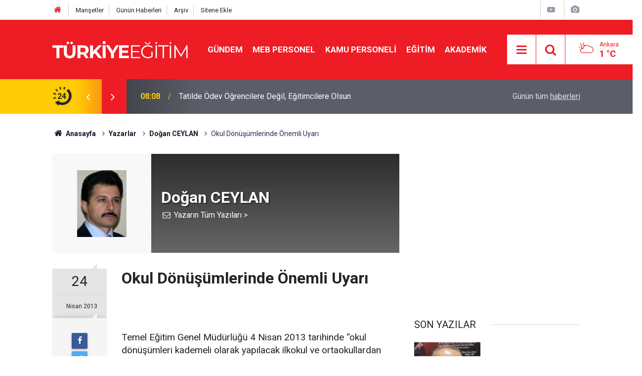

--- FILE ---
content_type: text/html; charset=UTF-8
request_url: https://www.turkiyeegitim.com/okul-donusumlerinde-onemli-uyari-245yy.htm
body_size: 8909
content:
<!doctype html>
	<html lang="tr">
	<head>
		<meta charset="utf-8"/>
		<meta http-equiv="X-UA-Compatible" content="IE=edge"/>
		<meta name="viewport" content="width=device-width, initial-scale=1"/>
		<title>Okul Dönüşümlerinde Önemli Uyarı - Doğan CEYLAN</title>
		<meta name="description" content=" Temel Eğitim Genel Müdürlüğü 4 Nisan 2013 tarihinde “okul dönüşümleri kademeli olarak yapılacak ilkokul ve ortaokullardan şartları uygun..." />
<link rel="canonical" href="https://www.turkiyeegitim.com/okul-donusumlerinde-onemli-uyari-245yy.htm" />
<link rel="amphtml" href="https://www.turkiyeegitim.com/service/amp/okul-donusumlerinde-onemli-uyari-245yy.htm" />
<meta property="og:type" content="article" />
<meta property="og:site_name" content="Türkiye Eğitim" />
<meta property="og:url" content="https://www.turkiyeegitim.com/okul-donusumlerinde-onemli-uyari-245yy.htm" />
<meta property="og:title" content="Okul Dönüşümlerinde Önemli Uyarı - Doğan CEYLAN" />
<meta property="og:description" content=" Temel Eğitim Genel Müdürlüğü 4 Nisan 2013 tarihinde “okul dönüşümleri kademeli olarak yapılacak ilkokul ve ortaokullardan şartları uygun..." />
<meta property="og:image" content="https://www.turkiyeegitim.com/d/author/28_b.jpg" />
<meta name="twitter:card" content="summary" />
<meta name="twitter:site" content="@turkiyeegitim" />
<meta name="twitter:url"  content="https://www.turkiyeegitim.com/okul-donusumlerinde-onemli-uyari-245yy.htm" />
<meta name="twitter:title" content="Okul Dönüşümlerinde Önemli Uyarı - Doğan CEYLAN" />
<meta name="twitter:description" content=" Temel Eğitim Genel Müdürlüğü 4 Nisan 2013 tarihinde “okul dönüşümleri kademeli olarak yapılacak ilkokul ve ortaokullardan şartları uygun..." />
<meta name="twitter:image" content="https://www.turkiyeegitim.com/d/author/28_b.jpg" />
<meta name="author" content="Doğan CEYLAN" />
		<meta name="robots" content="max-snippet:-1, max-image-preview:large, max-video-preview:-1"/>
		<link rel="manifest" href="/manifest.json"/>
		<link rel="icon" href="https://www.turkiyeegitim.com/d/assets/favicon/favicon.ico"/>
		<meta name="generator" content="CM News 6.0"/>

		<link rel="preconnect" href="https://fonts.gstatic.com"/>
		<link rel="preconnect" href="https://www.google-analytics.com"/>
		<link rel="preconnect" href="https://tpc.googlesyndication.com"/>
		<link rel="preconnect" href="https://pagead2.googlesyndication.com"/>

		<link rel="stylesheet" href="https://www.turkiyeegitim.com/d/assets/bundle/2019-main.css?1681902822"/>

		<script>
			const BURL = "https://www.turkiyeegitim.com/",
				DURL = "https://www.turkiyeegitim.com/d/";
		</script>
		<script type="text/javascript" src="https://www.turkiyeegitim.com/d/assets/bundle/2019-main.js?1681902822" async></script>

		<!-- Google tag (gtag.js) -->
<script async src="https://www.googletagmanager.com/gtag/js?id=UA-12514635-2"></script>
<script>
  window.dataLayer = window.dataLayer || [];
  function gtag(){dataLayer.push(arguments);}
  gtag('js', new Date());

  gtag('config', 'UA-12514635-2');
</script>
<link rel="manifest" href="/manifest.json?data=Bildirt">
<script>var uygulamaid="9730-3377-1355-1168-8132-6";</script>
<script src="https://cdn2.bildirt.com/BildirtSDKfiles.js"></script>		<script async src="https://pagead2.googlesyndication.com/pagead/js/adsbygoogle.js?client=ca-pub-4269277849013893"
     crossorigin="anonymous"></script>	</head>
	<body class="body-main author-article-detail author" data-refresh="600">
		<header class="base-header header-01">

	<div class="nav-top-container d-none d-lg-block">
		<div class="container">
			<div class="row">
				<div class="col">
					<nav class="nav-top">
	<div><a href="/" title="Anasayfa"><i class="icon-home"></i></a></div>
	<div><a href="/mansetler" title="Manşetler">Manşetler</a></div>
	<div>
		<a href="/son-haberler" title="Günün Haberleri">Günün Haberleri</a>
	</div>
	<div><a href="/ara" title="Arşiv">Arşiv</a></div>
	<div><a href="/sitene-ekle" title="Sitene Ekle">Sitene Ekle</a></div>
</nav>				</div>
				<div class="col-auto nav-icon">
					<div>
	<a href="/web-tv" title="Web TV"><span class="icon-youtube-play"></span></a>
</div>
<div>
	<a href="/foto-galeri" title="Foto Galeri"><span class="icon-camera"></span></a>
</div>
				</div>
			</div>
		</div>
	</div>

	<div class="nav-main-container">
		<div class="container">
			<div class="row h-100 align-items-center flex-nowrap">
				<div class="col-10 col-xl-auto brand">
					<a href="/" rel="home" title="Türkiye Eğitim">
						<img loading="lazy" src="https://www.turkiyeegitim.com/d/assets/logo-dark.svg" alt="Türkiye Eğitim" width="304" height="35"/>
					</a>
				</div>
				<div class="col-xl-auto d-none d-xl-block">
					<ul class="nav-main d-flex flex-row">
													<li>
								<a href="/gundem-haberleri-158hk.htm" title="GÜNDEM">GÜNDEM</a>
							</li>
														<li>
								<a href="/meb-personel-haberleri-35hk.htm" title="MEB PERSONEL">MEB PERSONEL</a>
							</li>
														<li>
								<a href="/kamu-personeli-haberleri-20hk.htm" title="KAMU PERSONELİ">KAMU PERSONELİ</a>
							</li>
														<li>
								<a href="/egitim-haberleri-1hk.htm" title="EĞİTİM">EĞİTİM</a>
							</li>
														<li>
								<a href="/akademik-haberleri-190hk.htm" title="AKADEMİK">AKADEMİK</a>
							</li>
												</ul>
				</div>
				<div class="col-2 col-xl-auto d-flex justify-content-end ml-auto">
					<ul class="nav-tool d-flex flex-row">
						<li>
							<button class="btn show-all-menu" aria-label="Menu"><i class="icon-menu"></i></button>
						</li>
						<!--li class="d-none d-sm-block"><button class="btn" aria-label="Ara"><i class="icon-search"></i></button></li-->
						<li class="d-none d-sm-block">
							<a class="btn" href="/ara"><i class="icon-search"></i></a>
						</li>
													<li class="align-items-center d-none d-lg-flex weather">
								<span class="weather-icon float-left"><i class="icon-accu-6"></i></span>
																<div class="weather-info float-left">
									<div class="city">Ankara										<span>1 °C</span></div>
								</div>
							</li>
											</ul>
				</div>
			</div>
		</div>
	</div>

	<section class="bar-last-news">
	<div class="container d-flex align-items-center">
		<div class="icon">
			<i class="icon-spin-cm-1 animate-spin"></i>
			<span>24</span>
		</div>
		<div class="items">
			<div class="owl-carousel owl-align-items-center" data-options='{
				"items": 1,
				"rewind": true,
				"autoplay": true,
				"autoplayHoverPause": true,
				"dots": false,
				"nav": true,
				"navText": "icon-angle",
				"animateOut": "slideOutUp",
				"animateIn": "slideInUp"}'
			>
									<div class="item">
						<span class="time">08:08</span>
						<a href="/tatilde-odev-ogrencilere-degil-egitimcilere-olsun-139889h.htm">Tatilde Ödev Öğrencilere Değil, Eğitimcilere Olsun</a>
					</div>
										<div class="item">
						<span class="time">07:56</span>
						<a href="/bitcoin-ve-borsalar-dususte-jeopolitik-gerilim-riskli-varliklari-vurdu-139888h.htm">Bitcoin ve Borsalar Düşüşte: Jeopolitik Gerilim Riskli Varlıkları Vurdu</a>
					</div>
										<div class="item">
						<span class="time">07:50</span>
						<a href="/kabine-bestepede-toplaniyor-suriye-gazze-ve-terorsuz-turkiye-gundemde-139887h.htm">Kabine Beştepe’de Toplanıyor: Suriye, Gazze ve Terörsüz Türkiye Gündemde</a>
					</div>
										<div class="item">
						<span class="time">07:46</span>
						<a href="/milli-egitim-akademisinde-konaklama-krizi-ankara-ve-istanbulda-cozum-yok-139886h.htm">Milli Eğitim Akademisi’nde Konaklama Krizi: Ankara ve İstanbul’da Çözüm Yok</a>
					</div>
										<div class="item">
						<span class="time">07:40</span>
						<a href="/19-ocak-2026-altin-fiyatlari-gram-ceyrek-ve-ons-kac-tl-oldu-139885h.htm">19 Ocak 2026 Altın Fiyatları: Gram, Çeyrek ve Ons Kaç TL Oldu?</a>
					</div>
										<div class="item">
						<span class="time">22:03</span>
						<a href="/trabzonspor-baskani-ertugrul-doganin-aracina-mac-sonrasi-saldiri-139884h.htm">Trabzonspor Başkanı Ertuğrul Doğan’ın Aracına Maç Sonrası Saldırı</a>
					</div>
										<div class="item">
						<span class="time">21:58</span>
						<a href="/suriye-hukumeti-ile-ypgsdg-arasinda-tarihi-anlasma-tam-entegrasyon-saglandi-139883h.htm">Suriye Hükümeti ile YPG/SDG Arasında Tarihi Anlaşma: Tam Entegrasyon Sağlandı</a>
					</div>
										<div class="item">
						<span class="time">21:44</span>
						<a href="/tbmmden-rekor-maasli-alim-220-bin-tlye-varan-bilisim-personeli-ucreti-139882h.htm">TBMM’den Rekor Maaşlı Alım: 220 Bin TL’ye Varan Bilişim Personeli Ücreti</a>
					</div>
										<div class="item">
						<span class="time">21:40</span>
						<a href="/gencleri-korumak-icin-dijital-mudahale-41-site-ve-hesap-engellendi-139881h.htm">Gençleri Korumak İçin Dijital Müdahale: 41 Site ve Hesap Engellendi</a>
					</div>
										<div class="item">
						<span class="time">12:54</span>
						<a href="/mebde-buyuk-degisim-atama-rotasyon-ve-hizmet-puaninda-8-yeni-duzenleme-139880h.htm">MEB’de Büyük Değişim: Atama, Rotasyon ve Hizmet Puanında 8 Yeni Düzenleme</a>
					</div>
								</div>
		</div>
		<div class="all-link">
			<a href="/son-haberler">Günün tüm <u>haberleri</u></a>
		</div>
	</div>
</section>
</header>

<!-- -->
	<main role="main">
				<div class="container section-padding-gutter">
			
			<section class="breadcrumbs">
	<ol>
		<li><a href="https://www.turkiyeegitim.com/"><h1><i class="icon-home"></i> Anasayfa</h1></a></li>
														<li><a href="https://www.turkiyeegitim.com/yazarlar"><h2>Yazarlar</h2></a></li>
																					<li><a href="https://www.turkiyeegitim.com/dogan-ceylan-28y.htm"><h2>Doğan CEYLAN</h2></a></li>
																<li><h3>Okul Dönüşümlerinde Önemli Uyarı</h3></li>
						</ol>
</section>

			<div class="row">
	<div class="col-12 col-lg-8">
		<div class="page-content">

			<div class="author-info">
	<div class="image r1x1">
		<img src="https://www.turkiyeegitim.com/d/author/28_b.jpg" alt="Doğan CEYLAN"/>
	</div>
	<div class="info">
		<h1 class="name">Doğan CEYLAN</h1>
		<div class="author-social">
							<span data-erot="qbtnaprlyna@tznvy.pbz "></span>
																			<a class="other" href="/dogan-ceylan-28y.htm" rel="author"><span>Yazarın Tüm Yazıları &gt;</span></a>
					</div>
	</div>
</div>
<script>
	document.addEventListener("cmready", function()
	{
		$('[data-erot]').each(function()
		{
			let elm = $(this);
			$(this).replaceWith('<a href="mailto:' + elm.attr('data-erot').replace(/[a-zA-Z]/g, function(c)
			{
				return String.fromCharCode((c <= "Z" ? 90 : 122) >= (c = c.charCodeAt(0) + 13) ? c : c - 26);
			}) + '"><i class="icon-mail"></i></a>')
		})
	});
</script>
			<div class="article-detail author-article-detail">
				<aside class="article-side">
					<div class="position-sticky">

						<div class="content-date">
							<time class="p1" datetime="2013-04-24 13:11:00">24</time>
							<time class="p2" datetime="2013-04-24 13:11:00">Nisan 2013</time>
						</div>

						<div class="content-tools bookmark-block" data-type="1">
							<button class="icon-mail-alt bg" onclick="return openPopUp_520x390('/send_to_friend.php?type=2&amp;id=245');" title="Arkadaşına Gönder"></button>
							<button class="icon-print bg" onclick="return openPopUp_670x500('/print.php?type=2&amp;id=245')" title="Yazdır"></button>
															<button class="icon-comment bg" onclick="$.scrollTo('#comment_form_245', 600);" title="Yorum Yap"></button>
													</div>

					</div>
				</aside>

				<article class="article-content">

					<div class="content-heading">
						<h1 class="content-title">Okul Dönüşümlerinde Önemli Uyarı</h1>
					</div>

					
					
					<div class="text-content">
						<p> </p><p>Temel Eğitim Genel Müdürlüğü 4 Nisan 2013 tarihinde “okul dönüşümleri kademeli olarak yapılacak ilkokul ve ortaokullardan şartları uygun olanların üç  yıl beklenmeksizin müstakil ilkokul veya ortaokula dönüştürülmesine” yönelik yazı yayımladı.</p><p>Valiliklerin öğrenci aktarımının yapılmasına ve öğretmenlerin kadrolarının aktarım yapılan okullara alınmasına ilişkin işlemleri yürütürken aşağıdaki hususlara dikkat edilmesi gereklidir.</p><p> </p><p>1.Yönetmeliğe göre öğretmenlerin ili içi yer değiştirmelerine ilişkin duyuru 15 Mayısta yapılacağı için.  Öğrenci aktarımlarına karar verilen okullarda görev yapan öğretmenlerin kadrolarının il içi atama duyurusu yapılmadan önce aktarım yapılan okullara alınması ve norm kadroyla ilişkilendirilmesi gereklidir. Bu husus çok önemlidir. Şayet aktarım işlemi il içi yer değiştirme duyurularından sonra yapılırsa aktarım işlemleri uygulanamaz hale gelecektir. Çünkü aktarım yapılacak kurumdaki öğretmen ihtiyacı mevcut norma göre yapılacağından, bu okullara başka okullardan öğretmenler yer değişikliği talebinde bulunacak, bu kadrolar dolacaktır. Aktarım yapılan okulların öğretmenlerinin bu okullara gelmesi mümkün olmayacaktır. Valilikler aktarım işlemine ilişkin kararları mutlaka 15 Mayıs tarihinden önce bitirmelidir.</p><p> </p><p>2. Eğitim-öğretim çalışmalarının aksamaması için bu öğretmenler, ders yılı bitinceye kadar eski okullarında eğitim vermeye devam etmeli, ders yılı bitince ilişikleri kesilmelidir veya yeni görev yerlerinde göreve başlatılıp ders yılı sonuna kadar geçici görevlendirmeyle önceki okullarında çalıştırılmalıdır.</p><p> </p><p>3. Kadrosu aktarım yapılan okula alınan öğretmenlerden il içi veya il dışı yer değiştirme talebinde bulunacakların eski ve yeni okullarındaki  hizmetleri kesintisiz sayılmalıdır. Bu sayede başka okullara yer değişikliği talebinde bulunmak isteyen öğretmenlerin mağduriyetinin önüne geçilmelidir.</p><p> </p><p>4. Öğrenci mevcutları ve fiziki koşullar dikkate alınarak imkanlar ölçüsünde yeni şube açılarak öğretmenlerin norm kadro fazlası durumuna düşmelerinin önüne geçilmelidir. Buna rağmen norm fazlası durumuna düşen öğretmen olursa , kendilerine bilgi verilmeli ve il içi atama talebinde bulunabilmesi sağlanmalıdır.</p><p> </p><p>5.Öğretim yılının bitmesine çok kısa süre kaldığı için öğrenci aktarımları ders yılı sonunda, sınıf geçme işlemleri bitince yapılmalı, öğrencinin 2013-2014 öğretim yılındaki sınıfı dikkate alınmalıdır.</p><p> </p><p>6. Ortaokul bünyesindeki ilkokul sınıflarının ilkokullara aktarılmasında sınıf bütünlüğüne özen gösterilmelidir. Böylece doğabilecek veli şikayetlerinin önüne geçilmelidir.</p><p> </p><p>7. Aktarım yapılan okul yönetimlerince, sınıf öğretmenlerinin  daha önceki sınıflarını okutmaya devam etmesine özen gösterilmelidir.</p><p> </p><p>8. İlköğretim Kurumları Yönetmeliğine göre öğrenci yerleştirmeleri ve okul kayıt alanlarının belirlenmesine yönelik çalışmaların Nisan ayında bitirilmesi gereklidir. Bu çalışma yapılırken dönüşüm ve aktarıma yönelik kararların dikkate alınması gereklidir. Bu nedenle bu komisyon çalışmaları aktarım ve dönüşüm kararlarından sonra yapılmalıdır.</p><p> </p><p> </p><p>Doğan CEYLAN<br>Yönetim Bilimi Uzmanı<br> </p></p>					</div>

					<div class="clear"></div>

					
				</article>
			</div>

			
			<section class="container">
	<header class="sub-page-caption"><span>Önceki ve Sonraki Yazılar</span></header>

	<nav class="row article-other-nav align-items-center">
					<div class="item prev">
				<a href="/el-yazisi-sadece-sinif-ogretmenleri-icin-mi-244yy.htm" rel="prev">
					<span class="i"><i class="icon-pencil"></i></span>
					<div class="n">Abdullah Damar</div>
					<div class="t">El Yazısı Sadece Sınıf Öğretmenleri İçin mi?</div>
				</a>
			</div>
		
					<div class="item next">
				<a href="/meb-yonetici-atamada-gecmise-dondu-246yy.htm" rel="next">
					<span class="i"><i class="icon-pencil"></i></span>
					<div class="n">Sencer KAYA</div>
					<div class="t">MEB Yönetici Atama’da geçmişe döndü!</div>
				</a>
			</div>
			</nav>
</section>
					<section class="comment-block">
		<header class="caption"><span>YAZIYA</span> YORUM KAT</header>

		<div class="comment_add clearfix">
	<form method="post" id="comment_form_245" onsubmit="return addComment(this, 2, 245);">
		<textarea name="comment_content" class="comment_content" rows="6" placeholder="YORUMUNUZ" maxlength="500"></textarea>
		<input type="hidden" name="reply" value="0"/>
		<span class="reply_to"></span>
		<input type="text" name="member_name" class="member_name" placeholder="AD-SOYAD"/>
		<input type="submit" name="comment_submit" class="comment_submit" value="YORUMLA"/>
	</form>
			<div class="info"><b>UYARI:</b> Küfür, hakaret, rencide edici cümleler veya imalar, inançlara saldırı içeren, imla kuralları ile yazılmamış,<br /> Türkçe karakter kullanılmayan ve büyük harflerle yazılmış yorumlar onaylanmamaktadır.</div>
	</div>
		
	</section>

	<div id="fb-comments-245" class="fb-comments" data-href="https://www.turkiyeegitim.com/okul-donusumlerinde-onemli-uyari-245yy.htm" data-width="100%" data-numposts="5" data-colorscheme="light"></div>

<!-- -->

			
			
		</div>
	</div>
	<div class="col-12 col-lg-4">
					<section class="banner banner-side"><script async src="https://pagead2.googlesyndication.com/pagead/js/adsbygoogle.js"></script>
<!-- teesnekyeni -->
<ins class="adsbygoogle"
     style="display:block"
     data-ad-client="ca-pub-4269277849013893"
     data-ad-slot="3275123732"
     data-ad-format="auto"
     data-full-width-responsive="true"></ins>
<script>
     (adsbygoogle = window.adsbygoogle || []).push({});
</script></section>
		<section class="side-content author-side-list">
	<header class="side-caption-2"><span>SON YAZILAR</span></header>
	<div class="row">
					<article class="item col-12 col-md-6 col-lg-12">
				<a href="/velilere-ev-odevi-1016yy.htm">
					<div class="image r1x1">
						<img loading="lazy" src="https://www.turkiyeegitim.com/d/author/45_b.jpg" alt="Vedat Ali İNAM"/>
					</div>
					<div class="title title-font">
						<h2 class="n">Vedat Ali<span>İNAM</span></h2>
						<h3 class="t">Velilere Ev Ödevi</h3>
					</div>
				</a>
			</article>
					<article class="item col-12 col-md-6 col-lg-12">
				<a href="/gelecegin-egitimi-1014yy.htm">
					<div class="image r1x1">
						<img loading="lazy" src="https://www.turkiyeegitim.com/d/author/41_b.jpg" alt="Hüseyin ÖZKAN"/>
					</div>
					<div class="title title-font">
						<h2 class="n">Hüseyin<span>ÖZKAN</span></h2>
						<h3 class="t">GELECEĞİN EĞİTİMİ</h3>
					</div>
				</a>
			</article>
					<article class="item col-12 col-md-6 col-lg-12">
				<a href="/bireyselligin-temeli-cocuklukta-atilan-guven-duygusu-1000yy.htm">
					<div class="image r1x1">
						<img loading="lazy" src="https://www.turkiyeegitim.com/d/author/35_b.jpg" alt="Hasan Güneş"/>
					</div>
					<div class="title title-font">
						<h2 class="n">Hasan<span>Güneş</span></h2>
						<h3 class="t">Bireyselliğin Temeli: Çocuklukta Atılan Güven Duygusu</h3>
					</div>
				</a>
			</article>
					<article class="item col-12 col-md-6 col-lg-12">
				<a href="/bu-egitim-sistemi-duzelmez-980yy.htm">
					<div class="image r1x1">
						<img loading="lazy" src="https://www.turkiyeegitim.com/d/author/28_b.jpg" alt="Doğan CEYLAN"/>
					</div>
					<div class="title title-font">
						<h2 class="n">Doğan<span>CEYLAN</span></h2>
						<h3 class="t">Bu Eğitim Sistemi Düzelmez!</h3>
					</div>
				</a>
			</article>
					<article class="item col-12 col-md-6 col-lg-12">
				<a href="/kronik-egitim-sorunlari-973yy.htm">
					<div class="image r1x1">
						<img loading="lazy" src="https://www.turkiyeegitim.com/d/author/46_b.jpg" alt="Prof. Dr. Necati CEMALOĞLU"/>
					</div>
					<div class="title title-font">
						<h2 class="n">Prof. Dr. Necati<span>CEMALOĞLU</span></h2>
						<h3 class="t">Kronik Eğitim Sorunları</h3>
					</div>
				</a>
			</article>
			</div>
</section>
<section class="side-content news-side-list ">
		<div class="row">
																<div class="col-12 mb-4 box-02">
						<div class="post-item ia">
			<a href="/tatilde-odev-ogrencilere-degil-egitimcilere-olsun-139889h.htm">
				<div class="imgc">
					<img loading="lazy" src="https://www.turkiyeegitim.com/d/news/104458.jpg" alt="Tatilde Ödev Öğrencilere Değil, Eğitimcilere Olsun"/>
				</div>
				<span class="t">Tatilde Ödev Öğrencilere Değil, Eğitimcilere Olsun</span>
											</a>
		</div>
					</div>
			
														<div class="col-12 mb-4 box-02">
						<div class="post-item ia">
			<a href="/milli-egitim-akademisinde-konaklama-krizi-ankara-ve-istanbulda-cozum-yok-139886h.htm">
				<div class="imgc">
					<img loading="lazy" src="https://www.turkiyeegitim.com/d/news/87222.jpg" alt="Milli Eğitim Akademisi’nde Konaklama Krizi: Ankara ve İstanbul’da Çözüm Yok"/>
				</div>
				<span class="t">Milli Eğitim Akademisi’nde Konaklama Krizi: Ankara ve İstanbul’da Çözüm Yok</span>
											</a>
		</div>
					</div>
			
														<div class="col-12 mb-4 box-02">
						<div class="post-item ia">
			<a href="/mebde-buyuk-degisim-atama-rotasyon-ve-hizmet-puaninda-8-yeni-duzenleme-139880h.htm">
				<div class="imgc">
					<img loading="lazy" src="https://www.turkiyeegitim.com/d/news/104457.jpg" alt="MEB’de Büyük Değişim: Atama, Rotasyon ve Hizmet Puanında 8 Yeni Düzenleme"/>
				</div>
				<span class="t">MEB’de Büyük Değişim: Atama, Rotasyon ve Hizmet Puanında 8 Yeni Düzenleme</span>
											</a>
		</div>
					</div>
			
														<div class="col-12 mb-4 box-02">
						<div class="post-item ia">
			<a href="/dykda-yeni-donem-hangi-ogretmen-ne-kadar-ek-ders-ucreti-alacak-139879h.htm">
				<div class="imgc">
					<img loading="lazy" src="https://www.turkiyeegitim.com/d/news/104305.jpg" alt="DYK’da Yeni Dönem: Hangi Öğretmen Ne Kadar Ek Ders Ücreti Alacak?"/>
				</div>
				<span class="t">DYK’da Yeni Dönem: Hangi Öğretmen Ne Kadar Ek Ders Ücreti Alacak?</span>
											</a>
		</div>
					</div>
			
			</div>
</section>	</div>
</div>		</div>
	</main>

	<footer class="base-footer footer-01">
	<div class="nav-top-container">
		<div class="container">
			<div class="row">
				<div class="col-12 col-lg-auto">
					Türkiye Eğitim &copy; 2004				</div>
				<div class="col-12 col-lg-auto">
					<nav class="nav-footer">

	<div><a href="/" title="Anasayfa">Anasayfa</a></div>
	<div><a href="/kunye-11s.htm" title="Künye">Künye</a></div>
	<div><a href="/iletisim" title="İletişim">İletişim</a></div>
	<div><a href="/gizlilik-ilkeleri-1s.htm" title="Gizlilik İlkeleri">Gizlilik İlkeleri</a></div>
	<div><a href="/sitene-ekle" title="Sitene Ekle">Sitene Ekle</a></div>

</nav>				</div>
				<div class="col-12 col-lg-auto">
					<div class="nav-social"><a class="facebook-bg" href="https://www.facebook.com/TurkiyeEgitim" rel="nofollow noopener noreferrer" target="_blank" title="Facebook ile takip et"><i class="icon-facebook"></i></a><a class="twitter-bg" href="https://twitter.com/turkiyeegitim" rel="nofollow noopener noreferrer" target="_blank" title="Twitter ile takip et"><i class="icon-twitter"></i></a><a class="rss-bg" href="/service/rss.php" target="_blank" title="RSS, News Feed, Haber Beslemesi"><i class="icon-rss"></i></a></div>				</div>
			</div>
		</div>
	</div>
		<div class="container">
		<div class="row">
			<div class="col cm-sign">
				<i class="icon-cm" title="CM Bilişim Teknolojileri"></i>
				<a href="https://www.cmbilisim.com/haber-portali-20s.htm?utm_referrer=https%3A%2F%2Fwww.turkiyeegitim.com%2F" target="_blank" title="CMNews Haber Portalı Yazılımı">Haber Portalı Yazılımı</a>
			</div>
		</div>
	</div>
</footer>
<div id="nav-all" class="nav-all nav-all-01 overlay">
	<div class="logo-container">
		<a href="/" rel="home" title="Türkiye Eğitim"><img loading="lazy" src="https://www.turkiyeegitim.com/d/assets/logo-dark.svg" alt="Türkiye Eğitim" width="304" height="35" class="show-all-menu"></a>
		<button id="close-nav-all" class="show-all-menu close"><i class="icon-cancel"></i></button>
	</div>
	<div class="search-container">
		<form action="/ara">
			<input type="text" placeholder="Sitede Ara" name="key"><button type="submit"><i class="icon-search"></i></button>
		</form>
	</div>
	<nav>
		<header class="caption">Haberler</header>
<ul class="topics">
		<li><a href="/son-haberler">Son Haberler</a></li>
	<li><a href="/mansetler">Manşetler</a></li>
			<li>
			<a href="/gundem-haberleri-158hk.htm" title="GÜNDEM">GÜNDEM</a>
		</li>
				<li>
			<a href="/meb-personel-haberleri-35hk.htm" title="MEB PERSONEL">MEB PERSONEL</a>
		</li>
				<li>
			<a href="/kamu-personeli-haberleri-20hk.htm" title="KAMU PERSONELİ">KAMU PERSONELİ</a>
		</li>
				<li>
			<a href="/egitim-haberleri-1hk.htm" title="EĞİTİM">EĞİTİM</a>
		</li>
				<li>
			<a href="/akademik-haberleri-190hk.htm" title="AKADEMİK">AKADEMİK</a>
		</li>
				<li>
			<a href="/sinavlar-haberleri-41hk.htm" title="SINAVLAR">SINAVLAR</a>
		</li>
				<li>
			<a href="/sendikalar-haberleri-155hk.htm" title="SENDİKALAR">SENDİKALAR</a>
		</li>
				<li>
			<a href="/ilan-haberleri-37hk.htm" title="İLAN">İLAN</a>
		</li>
				<li>
			<a href="/soru-cevap-haberleri-34hk.htm" title="SORU-CEVAP">SORU-CEVAP</a>
		</li>
				<li>
			<a href="/spor-haberleri-22hk.htm" title="SPOR">SPOR</a>
		</li>
				<li>
			<a href="/dosyalar-haberleri-40hk.htm" title="DOSYALAR">DOSYALAR</a>
		</li>
				<li>
			<a href="/yasam-haberleri-27hk.htm" title="YAŞAM">YAŞAM</a>
		</li>
				<li>
			<a href="/teknoloji-haberleri-140hk.htm" title="TEKNOLOJİ">TEKNOLOJİ</a>
		</li>
				<li>
			<a href="/saglik-haberleri-139hk.htm" title="SAĞLIK">SAĞLIK</a>
		</li>
		
</ul>
<header class="caption">Diğer İçerikler</header>
<ul class="topics">
	<li><a href="/foto-galeri">Foto Galeri</a></li>
	<li><a href="/web-tv">Web Tv</a></li>
	<li><a href="/yazarlar">Yazarlar</a></li>
	<li><a href="/gazete-mansetleri">Gazete Manşetleri</a></li>
</ul>
<header class="caption">Kurumsal</header>
<ul class="topics">
	<li><a href="/kunye-11s.htm">Künye</a></li>
	<li><a href="/iletisim">İletişim</a></li>
	<li><a href="/gizlilik-ilkeleri-1s.htm">Gizlilik İlkeleri</a></li>
	<li><a href="/kullanim-sartlari">Kullanım Şartları</a></li>
	<li><a href="/sitene-ekle">Geliştiriciler İçin</a></li>
</ul>	</nav>
</div>
<!-- -->
<script type="application/ld+json">
{
    "@context": "http://schema.org",
    "@graph": [
        {
            "@type": "WebSite",
            "url": "https://www.turkiyeegitim.com/",
            "name": "Türkiye Eğitim",
            "description": "Eğitim, MEB Personel, öğretmen atamalarına yönelik tüm haberler burada! Sen de güncel eğitim haberlerini takip et haberin olsun.",
            "potentialAction": {
                "@type": "SearchAction",
                "target": "https://www.turkiyeegitim.com/ara?key={search_term_string}",
                "query-input": "required name=search_term_string"
            }
        },
        {
            "@type": "Organization",
            "name": "Türkiye Eğitim",
            "url": "https://www.turkiyeegitim.com/",
            "image": "https://www.turkiyeegitim.com/d/assets/facebook-default-share.png",
            "logo": "https://www.turkiyeegitim.com/d/assets/logo-white.svg",
            "telephone": "turkiyeegitim@gmail.com",
            "address": "Necatibey Cad. No:15 Kızılay Çankaya - ANKARA",
            "sameAs": [
                "https://www.facebook.com/TurkiyeEgitim",
                "https://www.twitter.com/turkiyeegitim"
            ]
        },
        {
            "@type": "BreadcrumbList",
            "itemListElement": [
                {
                    "@type": "ListItem",
                    "position": 1,
                    "name": "Anasayfa",
                    "item": "https://www.turkiyeegitim.com/"
                },
                {
                    "@type": "ListItem",
                    "position": 2,
                    "name": "Yazarlar",
                    "item": "https://www.turkiyeegitim.com/yazarlar"
                },
                {
                    "@type": "ListItem",
                    "position": 3,
                    "name": "Doğan CEYLAN",
                    "item": "https://www.turkiyeegitim.com/dogan-ceylan-28y.htm"
                }
            ]
        },
        {
            "@type": "OpinionNewsArticle",
            "datePublished": "2013-04-24T13:11:00+03:00",
            "dateModified": "2013-04-24T13:11:00+03:00",
            "headline": "Okul Dönüşümlerinde Önemli Uyarı",
            "description": " Temel Eğitim Genel Müdürlüğü 4 Nisan 2013 tarihinde “okul dönüşümleri kademeli olarak yapılacak ilkokul ve ortaokullardan şartları uygun...",
            "articleSection": "Yazarlar",
            "image": [
                "https://www.turkiyeegitim.com/d/author/28_b.jpg",
                "https://www.turkiyeegitim.com/d/author/28_s.jpg"
            ],
            "speakable": {
                "@type": "SpeakableSpecification",
                "cssSelector": [
                    ".content-title",
                    ".text-content"
                ]
            },
            "author": {
                "@type": "Person",
                "name": "Doğan CEYLAN",
                "image": "https://www.turkiyeegitim.com/d/author/28_b.jpg"
            },
            "publisher": {
                "@type": "NewsMediaOrganization",
                "name": "Türkiye Eğitim",
                "url": "https://www.turkiyeegitim.com/kunye",
                "logo": {
                    "@type": "ImageObject",
                    "url": "https://www.turkiyeegitim.com/d/assets/logo-amp.png",
                    "width": 600,
                    "height": 60
                }
            },
            "mainEntityOfPage": "https://www.turkiyeegitim.com/okul-donusumlerinde-onemli-uyari-245yy.htm",
            "inLanguage": "tr"
        }
    ]
}
</script>
			<!-- -->
	<!-- 0.033045053482056 -->
	<script defer src="https://static.cloudflareinsights.com/beacon.min.js/vcd15cbe7772f49c399c6a5babf22c1241717689176015" integrity="sha512-ZpsOmlRQV6y907TI0dKBHq9Md29nnaEIPlkf84rnaERnq6zvWvPUqr2ft8M1aS28oN72PdrCzSjY4U6VaAw1EQ==" data-cf-beacon='{"version":"2024.11.0","token":"7d425273f5fd4f008f6ed7a08fe90015","r":1,"server_timing":{"name":{"cfCacheStatus":true,"cfEdge":true,"cfExtPri":true,"cfL4":true,"cfOrigin":true,"cfSpeedBrain":true},"location_startswith":null}}' crossorigin="anonymous"></script>
</body>
	</html>
	

--- FILE ---
content_type: text/html; charset=utf-8
request_url: https://www.google.com/recaptcha/api2/aframe
body_size: 268
content:
<!DOCTYPE HTML><html><head><meta http-equiv="content-type" content="text/html; charset=UTF-8"></head><body><script nonce="5yYlfbkvGpeXPDAv9KdBkw">/** Anti-fraud and anti-abuse applications only. See google.com/recaptcha */ try{var clients={'sodar':'https://pagead2.googlesyndication.com/pagead/sodar?'};window.addEventListener("message",function(a){try{if(a.source===window.parent){var b=JSON.parse(a.data);var c=clients[b['id']];if(c){var d=document.createElement('img');d.src=c+b['params']+'&rc='+(localStorage.getItem("rc::a")?sessionStorage.getItem("rc::b"):"");window.document.body.appendChild(d);sessionStorage.setItem("rc::e",parseInt(sessionStorage.getItem("rc::e")||0)+1);localStorage.setItem("rc::h",'1768826238447');}}}catch(b){}});window.parent.postMessage("_grecaptcha_ready", "*");}catch(b){}</script></body></html>